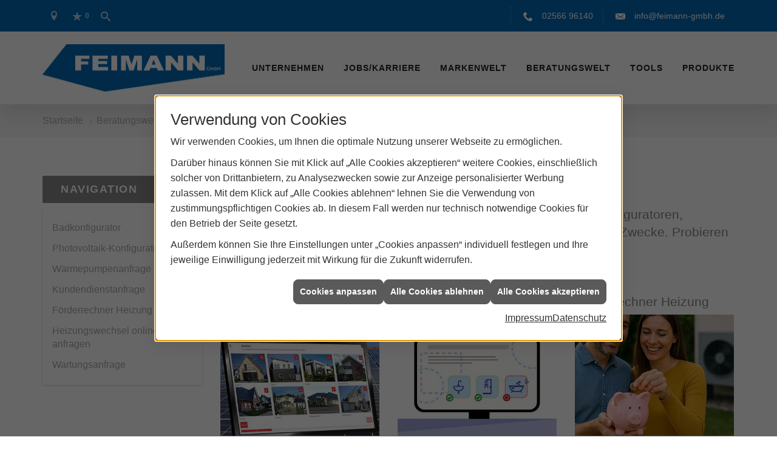

--- FILE ---
content_type: text/html; charset=utf-8
request_url: https://www.feimann-gmbh.de/de/shk/anwendungen
body_size: 13568
content:
<!DOCTYPE html><html lang="de"><head><title>Tools – Nützliche Anwendungen - Feimann GmbH</title><meta name="Content-Type" content="text/html;charset=utf-8"/><meta name="description" content="Hier finden Sie spannende interaktive Anwendungen zu den Bereichen Bad, Heizung und Regenwasser. Einfach ausprobieren!"/><meta name="robots" content="index, follow"/><meta name="keywords" content="Sanitär,Heizung,Klima,Legden,Feimann GmbH,badezimmer,heizkörper,bad,fußbodenheizung,wärmepumpe,toilette,klimaanlage,Heizung,gasheizung,solar,armaturen,bäder,klimageräte,dusche,klempner,pellets,solaranlage,Sanitär,Ölheizung,solarenergie,wasseraufbereitung,sonnenenergie,zentralheizung,heizkessel,badplanung,energieberatung,regenwassernutzung,brennwert,energie sparen,energiesparen,solarstrom,heizungsanlage,gebäudetechnik,heizen,lüftung,wasserinstallation,energietechnik,lüftungstechnik,sanitärinstallation,heizgeräte,solartechnik,klimatechnik,sanitäranlagen,heizungsbau,heizungstechnik,abwassertechnik,wärmetechnik,solarwärme,sanitaer"/><meta name="revisit-after" content="28 days"/><meta name="google-site-verification" content="sggXGz91nzWAt2B53zlxdTCgEwoh0Q9IZkFozPQzfFA"/><meta name="copyright" content="Feimann GmbH"/><meta name="company" content="Feimann GmbH"/><meta name="date" content="2026-01-21"/><meta name="viewport" content="width=device-width, initial-scale=1, minimum-scale=1"/><meta property="og:type" content="website"/><meta property="og:locale" content="de-DE"/><meta property="og:site_name" content="Feimann GmbH"/><meta property="og:url" content="https://www.feimann-gmbh.de/shk/anwendungen"/><meta property="article:published_time" content="2026-01-06T09:36:52"/><meta property="og:image" content="https://www.feimann-gmbh.de/scripts/get.aspx?media=/config/theme/og-image.png"/><meta property="og:image:secure_url" content="https://www.feimann-gmbh.de/scripts/get.aspx?media=/config/theme/og-image.png"/><meta property="og:title" content=" Tools – Nützliche Anwendungen"/><meta property="twitter:title" content=" Tools – Nützliche Anwendungen"/><meta property="twitter:card" content="summary"/><meta property="og:description" content="Hier finden Sie spannende interaktive Anwendungen zu den Bereichen Bad, Heizung und Regenwasser. Einfach ausprobieren!"/><meta property="twitter:description" content="Hier finden Sie spannende interaktive Anwendungen zu den Bereichen Bad, Heizung und Regenwasser. Einfach ausprobieren!"/><link href="https://www.feimann-gmbh.de/de/shk/anwendungen" rel="canonical"/><link href="https://www.feimann-gmbh.de/scripts/get.aspx?media=/config/theme/apple-touch-icon.png" rel="apple-touch-icon"/><link href="https://www.feimann-gmbh.de/scripts/get.aspx?media=/config/theme/favicon.ico" rel="shortcut icon" type="image/x-icon"/><link href="/scripts/get.aspx?media=/config/theme/css/include.min.css&v=06012026193109" rel="stylesheet" type="text/css"/><script type="application/ld+json">{"@context":"http://schema.org","@type":"LocalBusiness","name":"Feimann GmbH","image":"www.feimann-gmbh.de/media/config/theme/logo.png","@id":"www.feimann-gmbh.de","url":"www.feimann-gmbh.de","telephone":"02566 96140","email":"info@feimann-gmbh.de","address":{"@type":"PostalAddress","streetAddress":"Gildenhook 2","addressLocality":"Legden","postalCode":"48739","addressCountry":"DE"},"geo":{"@type":"GeoCoordinates","latitude":"52.0291","longitude":"7.10467"},"sameAs":[]}</script></head><body class="body_layout layout_main" data-active-content-q="/shk/anwendungen" data-active-audience-q="kein" data-is-bot="true"><!-- IP = 21 --><!-- SID = gqdb5ccyb1rrjkefwxnt3eyb --><!-- ShopID = 10011870 (-301) --><!-- AppMode = offline --><!-- Loc = 1 --><!-- Page generated = 21.01.2026 04:04:31 --><!-- Page rendering = 4486 --><!-- Cached = False -->
 <a href="/scripts/kontakt/mail.aspx" rel="nofollow" style="display:none">Kontakt</a> 
<div class="visible-print"></div><nav id="mobile_menu"></nav><div id="layout_wrapper"><header class="hidden-print" id="layout_header"><div class="header_logobar_wrapper"><div class="container"><div class="header_logobar"><a class="header_logobar_logo" href="/home.aspx" target="_self" rel="noreferrer" title="Zur Startseite"><picture class="responsiveImageQ"><template class="sourceQ" data-src="/media/config/theme/logo.png" data-startwidth="" data-focus-x="0.5" data-focus-y="0.5" data-fancy="false" data-previewcode=""></template><img src="" alt="Logo"></picture></a><div class="header_logobar_contact hidden-xs"><ul><li class="hidden-xs hidden-sm" id="header_contact_phone"><span class="header_contact_icon iconSetQ iconSetQ-phone"></span><div><span class="header_contact_label">Telefon</span><span class="header_contact_value"><span class="value">02566 96140</span></span></div></li><li class="hidden-xs hidden-sm" id="header_contact_mail"><span class="header_contact_icon iconSetQ iconSetQ-mail"></span><div><span class="header_contact_label">E-Mail</span><span class="header_contact_value"><span class="value"><a title="E-Mail" data-q-trigger="ieQ.system.helper.uncrypt" data-q-uncrypt="105:110:102:111:64:102:101:105:109:97:110:110:45:103:109:98:104:46:100:101">eeinbgm-mnnhfio.a@fd</a></span></span></div></li><li id="header_contact_btn"><a href="/unternehmen/shk/kontakt" target="_self" data-q-trigger="ieQ.system.window.open" data-q-url="/unternehmen/shk/kontakt" data-q-windowname="_self">Kontakt</a></li></ul></div></div></div></div><div class="header_navigation_wrapper"><div class="container"><div class="header_navigation"><nav class="header_navbar hidden-md hidden-lg"><div class="nav_toggle"><a class="header_menu_toggle" href="#mobile_menu" target="_self" title="Navigation öffnen"><span class="bar"></span><span class="bar"></span><span class="bar"></span></a><a class="header_menu_toggle_close" href="#mobile_menu" target="_self" title="Navigation schließen"><span class="bar"></span><span class="bar"></span></a></div></nav><nav class="header_navbar hidden-xs hidden-sm"><div class="main_menu"><ul><li class="dropdown_item single"><span title="Unternehmen">Unternehmen</span><div class="dropdown_content"><ul role="menu"   data-listing="standard"><li role="none"  ><a role="menuitem"   href="/unternehmen/shk/notdienst" title="Notdienst">Notdienst</a></li><li role="none"  ><a role="menuitem"   href="/unternehmen/shk/ueber_uns" title="Über uns">Über uns</a></li><li role="none"  ><a role="menuitem"   href="/unternehmen/shk/leistungen" title="Leistungen">Leistungen</a></li><li role="none"  ><a role="menuitem"   href="/unternehmen/shk/jobboerse" title="Stellenangebote">Stellenangebote</a></li><li role="none"  ><a role="menuitem"   href="/unternehmen/shk/recruiting" title="Jobs/Karriere">Jobs/Karriere</a></li><li role="none"  ><a role="menuitem"   href="/unternehmen/shk/kontakt" title="Kontakt">Kontakt</a></li><li role="none"  ><a role="menuitem"   href="/unternehmen/shk/kundendienstanfrage" title="Kundendienstanfrage">Kundendienstanfrage</a></li><li role="none"  ><a role="menuitem"   href="/unternehmen/shk/terminkalender" title="Terminanfrage">Termin&shy;anfrage</a></li><li role="none"  ><a role="menuitem"   href="/unternehmen/shk/vorort-plus" title="Warum wir?">Warum wir?</a></li></ul></div></li><li><a href="/unternehmen/shk/recruiting" target="_self" rel="noreferrer" title="Jobs/Karriere">Jobs/Karriere</a></li><li><a href="/marke_hersteller_produkte" target="_self" title="Markenwelt">Markenwelt</a></li><li class="dropdown_item multi"><span title="Beratungswelt">Beratungswelt</span><div class="dropdown_content"><div class="tabQ panel-group dropdown_tabs" data-showonstart=""><ul class="nav nav-tabs" role="tablist"></ul><div class="tab-content"><div class="tabItemQ tab-pane" data-headline="Haustechnik" role="tabpanel"><div class="stockQ stockQ-modeFirst"><template class="stockItemQ"><ul class="menuFirstLevel"><li><a href="/shk" target="_self" rel="noreferrer" title="Beratungswelt Privat" data-zielgruppe="privat">Privat</a><ul role="menu"   data-listing="standard" data-zielgruppe="privat"><li role="none"  ><a role="menuitem"   href="/shk/waermepumpe" title="Wärmepumpen">Wärmepumpen</a></li><li role="none"  ><a role="menuitem"   href="/shk/heizung" title="Heizungen & Heizsysteme">Heizungen & Heizsysteme</a></li><li role="none"  ><a role="menuitem"   href="/shk/badezimmer" title="Badezimmer">Badezimmer</a></li><li role="none"  ><a role="menuitem"   href="/shk/regenerative_energie" title="Erneuerbare Energien">Erneuerbare Energien</a></li><li role="none"  ><a role="menuitem"   href="/shk/klima" title="Klimaanlagen">Klimaanlagen</a></li><li role="none"  ><a role="menuitem"   href="/shk/lueftung" title="Wohraumlüftung & Lüftungsanlagen">Wohraumlüftung & Lüftungsanlagen</a></li><li role="none"  ><a role="menuitem"   href="/shk/wasser" title="Trink-, Regen- und Abwasser">Trink-, Regen- und Abwasser</a></li><li role="none"  ><a role="menuitem"   href="/shk/fliese" title="Fliesenarbeiten">Fliesenarbeiten</a></li><li role="none"  ><a role="menuitem"   href="/shk/elektrotechnik" title="Elektrotechnik">Elektrotechnik</a></li><li role="none"  ><a role="menuitem"   href="/shk/leck_ortung-rohrreinigung" title="Wasserschäden & Rohrprobleme">Wasserschäden & Rohrprobleme</a></li><li role="none"  ><a role="menuitem"   href="/shk/tiefbau-kanalbau-kanalsanierung" title="Tiefbau/Kanalbau">Tiefbau/Kanalbau</a></li><li role="none"  ><a role="menuitem"   href="/shk/sicherheitstechnik" title="Sicherheitstechnik">Sicherheitstechnik</a></li><li role="none"  ><a role="menuitem"   href="/shk/spenglerei-flaschnerei-klempnerei" title="Klemp­ne­rei / Speng­le­rei / Fla­sch­ne­rei">Klemp­ne­rei / Speng­le­rei / Fla­sch­ne­rei</a></li><li role="none"  ><a role="menuitem"   href="/shk/produkte-fuer-die-kueche" title="Küchenarmaturen">Küchen&shy;armaturen</a></li><li role="none"  ><a role="menuitem"   href="/shk/foerdermittel" title="Förderungen + Zuschüsse">Förderungen + Zuschüsse</a></li><li role="none"  ><a role="menuitem"   href="/shk/anwendungen" title="Tools + Rechner">Tools + Rechner</a></li><li role="none"  ><a role="menuitem"   href="/shk/news-innovationen" title="Aktuelle Themen">Aktuelle Themen</a></li><li role="none"  ><a role="menuitem"   href="/shk/inspirationen" title="Inspirationsgalerien">Inspirationsgalerien</a></li></ul></li><li><a href="/shk/gewerbekunden" target="_self" rel="noreferrer" title="Beratungswelt Gewerblich" data-zielgruppe="gewerblich">Gewerblich</a><ul role="menu"   data-listing="standard" data-zielgruppe="gewerblich"><li role="none"  ><a role="menuitem"   href="/shk/gewerbekunden/elektrotechnik" title="Elektrotechnik im Gewerbe">Elektro&shy;technik im Gewerbe</a></li><li role="none"  ><a role="menuitem"   href="/shk/gewerbekunden/heiztechnik" title="Heizsysteme für das Gewerbe">Heiz&shy;systeme für das Gewerbe</a></li><li role="none"  ><a role="menuitem"   href="/shk/gewerbekunden/kaeltetechnik" title="Kältetechnik im Gewerbe">Kälte&shy;technik im Gewerbe</a></li><li role="none"  ><a role="menuitem"   href="/shk/gewerbekunden/klempnerarbeiten" title="Klempner-/ Spengler-/ Flaschnerarbeiten im Gewerbe">Klempner-/ Spengler-/ Flaschner&shy;arbeiten im Gewerbe</a></li><li role="none"  ><a role="menuitem"   href="/shk/gewerbekunden/klimatechnik" title="Klimatechnik im Gewerbe">Klima&shy;technik im Gewerbe</a></li><li role="none"  ><a role="menuitem"   href="/shk/gewerbekunden/lueftungsanlagen" title="Lüftungsanlage im Gewerbe">Lüftungsanlage im Gewerbe</a></li><li role="none"  ><a role="menuitem"   href="/shk/gewerbekunden/rohrreinigung-leckortung" title="Rohrreinigung & Leckortung im Gewerbe">Rohr&shy;reinigung & Leck&shy;ortung im Gewerbe</a></li><li role="none"  ><a role="menuitem"   href="/shk/gewerbekunden/sanitaeranlagen" title="Sanitäranlagen im Gewerbe">Sanitär&shy;anlagen im Gewerbe</a></li><li role="none"  ><a role="menuitem"   href="/shk/gewerbekunden/sicherheitstechnik" title="Sicherheits- & Meldetechnik im Gewerbe">Sicherheits- & Melde&shy;technik im Gewerbe</a></li><li role="none"  ><a role="menuitem"   href="/shk/gewerbekunden/wasserinstallation" title="Wasserinstallation im Gewerbe">Wasser&shy;installation im Gewerbe</a></li></ul></li><li><a href="/shk" target="_self" title="Beratungswelt" data-zielgruppe="architekt">Planer</a><ul role="menu"   data-listing="standard" data-zielgruppe="architekt"><li role="none"  ><a role="menuitem"   href="/shk/anwendungen" title="Tools + Rechner">Tools + Rechner</a></li><li role="none"  ><a role="menuitem"   href="/shk/planer-architekten" title="für Planer & Architekten">für Planer & Architekten</a></li></ul></li></ul></template></div></div></div></div><div class="clearfix"></div></div></li><li><a href="/de/shk/anwendungen" target="_self" rel="noreferrer" title="Tools">Tools</a></li><li><a href="/shop" target="_self" title="Produkte">Produkte</a><div class="clearfix"></div></li></ul><div class="clearfix"></div></div></nav><div class="header_navigation_icons"><ul><li class="header_btn_location"><a class="iconSetQ iconSetQ-location" href="/unternehmen/shk/kontakt" target="_self" title="location" data-q-trigger="ieQ.system.window.open" data-q-url="/unternehmen/shk/kontakt" data-q-windowname="_self"></a></li><li class="header_btn_phone hidden-md hidden-lg"><a class="iconSetQ iconSetQ-smartphone" href="tel:0256696140" title="Telefon"></a></li><li class="header_btn_mail hidden-md hidden-lg"><a class="iconSetQ iconSetQ-mail" title="E-Mail" data-q-uncrypt="105:110:102:111:64:102:101:105:109:97:110:110:45:103:109:98:104:46:100:101"></a></li><li class="header_btn_watchlist"><a href="#" title="Ihre Merkliste" data-q-trigger="ieQ.system.window.open" data-q-url="/unternehmen/shk/merkliste?hdModus=" data-q-windowname="_self"><span class="iconSetQ iconSetQ-notelist-view"></span><span class="badge" title="Ihre Merkliste" data-q-mlcount="true" data-count="0">0</span></a></li><li class="header_btn_cart"></li><li class="header_btn_search"><a class="header_search_icon" href="#" target="_self" title="Suchen"><span class="iconSetQ iconSetQ-search"></span></a><div class="header_btn_search_form" id="header_search_form"><form action="/scripts/csearch.aspx" id="csuche" name="csuche" data-q-show-pending-on="submit" method=get enctype=multipart/form-data role="search"    ><div class="input-group"><input class="form-control form-control" aria-label="Webseite durchsuchen"   placeholder="Suche ..." maxlength="200" title="Ihre Suche" id="suchbgr" name="suchbgr" type="text"/><input class="form-control" aria-label="Webseite durchsuchen"   value="HBPCM" id="SearchSpecs" name="SearchSpecs" type="hidden"/><input class="form-control" aria-label="Webseite durchsuchen"   value="false" id="ShowSpecs" name="ShowSpecs" type="hidden"/><input class="form-control" aria-label="Webseite durchsuchen"   value="5" id="DefCount" name="DefCount" type="hidden"/><input class="form-control" aria-label="Webseite durchsuchen"   value="HBPCM" id="ResOrder" name="ResOrder" type="hidden"/><div class="input-group-btn"><button class="btn btn-primary iconSetQ iconSetQ-search" id="sub" title="Suchen" type="submit"><span class="sr-only">Suchen</span></button></div></div></form></div></li></ul></div></div></div></div></header><div id="layout_boxed_wrapper"><nav class="hidden-print" id="layout_breadcrumb"><div class="container"><ol class="breadcrumb"><li><a href="https://www.feimann-gmbh.de" rel="noreferrer">Startseite</a></li><li><a href="/shk" rel="noreferrer">Beratungswelt Haustechnik</a></li><li class="active" aria-current="page"  >Tools + Rechner</li></ol></div></nav><main id="layout_main"><div class="container"><div class="row"><div class="hidden-xs hidden-sm hidden-print col-xs-12 col-sm-12 col-md-3 col-lg-3"><aside id="layout_sidebar"><h3 class="sidebar_title">Navigation</h3><ul class="sidebar_menu" role="menu"   data-listing="standard"><li role="none"  ><a role="menuitem"   href="/shk/anwendungen/badkonfigurator" title="Badkonfigurator">Badkonfigurator</a></li><li role="none"  ><a role="menuitem"   href="/shk/anwendungen/photovoltaikanlage-konfigurator" title="Photovoltaik-Konfigurator">Photovoltaik-Konfigurator</a></li><li role="none"  ><a role="menuitem"   href="/shk/anwendungen/waermepumpenanfrage" title="Wärmepumpenanfrage">Wärmepumpenanfrage</a></li><li role="none"  ><a role="menuitem"   href="/shk/anwendungen/kundendienstanfrage" title="Kundendienstanfrage">Kundendienstanfrage</a></li><li role="none"  ><a role="menuitem"   href="/shk/anwendungen/foerderung-solaranlage" title="Förderrechner Heizung">Förderrechner Heizung</a></li><li role="none"  ><a role="menuitem"   href="/shk/anwendungen/neue_heizung-heizung_modernisieren" title="Heizungswechsel online anfragen">Heizungswechsel online anfragen</a></li><li role="none"  ><a role="menuitem"   href="/shk/anwendungen/wartungsanfrage" title="Wartungsanfrage">Wartungsanfrage</a></li></ul></aside></div><div class="layout_main-col-print col-xs-12 col-sm-12 col-md-9 col-lg-9"><section id="layout_content"><div class="pull-right layout_aktionsleiste hidden-print"></div><div class="clearfix"></div>

<article><header><div class="row contentWidthQ"><div class="containerQ"><div class="col-xs-12 col-sm-12 col-md-12 col-lg-12"><h1>Tools – Nützliche Anwendungen</h1><p class="lead">Unser kostenloser Service für Sie: Tolle Rechner, ausgeklügelte Konfiguratoren, Checklisten und viele weitere Anwendungen für die verschiedensten Zwecke. Probieren Sie sie aus.</p></div></div></div></header><div class="spacerQ" aria-hidden="true"  ></div><section><div class="row contentWidthQ"><div class="containerQ"><div class="col-xs-12 col-sm-12 col-md-12 col-lg-12"><div class="teaserListQ equalHeightQ equalHeightQ-spacer"><div class="teaserQ"><div class="teaserHeadlineQ"><h3>Photo&shy;voltaik-Konfi&shy;gurator</h3></div><div class="teaserImageQ" ><div class="responsiveCenteredQ "><picture class="responsiveImageQ"><template class="sourceQ" data-src="/media/de/shk/anwendungen/photovoltaikanlage-konfigurator/bilder/teaser-klein.jpg" data-startwidth="0" data-focus-x="0.5" data-focus-y="0.5" data-fancy="" data-previewcode="400,400,618ec0,6798d1,669cd9,669ee0,808c9e,91a1b4,8b9eb1,7f93ae,787981,979b9d,969c9d,85888e,aeaaae,b2b0b0,abacac,aaaaad"></template><template class="sourceQ" data-src="/media/de/shk/anwendungen/photovoltaikanlage-konfigurator/bilder/teaser-gross.jpg" data-startwidth="400" data-focus-x="0.5" data-focus-y="0.5" data-fancy="" data-previewcode="800,800,618fc2,6698d2,659cdb,669fe2,8491a3,95a4b7,8ea1b5,8195b1,777980,989c9e,999e9f,888b92,aeaaae,b8b6b5,acaeae,aaaaad"></template><img src="/media/config/system/loadingq.svg" alt="Monitor zeigt Photovoltaik-Konfigurator mit Auswahl verschiedener Dachformen."></picture></div></div><div class="teaserTextQ"><p>Mit wenigen Klicks das ge­plan­te Pho­to­vol­taik-Pro­jekt beschreiben, neue Mö­glich­kei­ten ent­dec­ken und auf Wunsch ein An­ge­bot er­hal­ten.</p></div><div class="teaserLinkQ"><a href="/shk/anwendungen/photovoltaikanlage-konfigurator"><span>Mehr erfahren</span></a></div></div><div class="stockQ stockQ-modeFirst teaserQ"><template class="stockItemQ"><div class="teaserQ"><div class="teaserHeadlineQ"><h3>Badezimmer-Konfigurator</h3></div><div class="teaserImageQ" ><div class="responsiveCenteredQ "><picture class="responsiveImageQ"><template class="sourceQ" data-src="/media/de/shk/anwendungen/badkonfigurator/badkonfi-teaser-klein.jpg" data-startwidth="0" data-focus-x="0.5" data-focus-y="0.5" data-fancy="" data-previewcode="400,400,f7f7f6,f4f4f3,f5f5f4,f8f8f8,e9e9e9,e5e8e7,e7e9e9,ebebeb,dadde4,cdd4dd,cdd2dc,dcdde5,bdc1e1,b8bcdb,b9bddc,c3c6e4"></template><template class="sourceQ" data-src="/media/de/shk/anwendungen/badkonfigurator/badkonfi-teaser-gross.jpg" data-startwidth="400" data-focus-x="0.5" data-focus-y="0.5" data-fancy="" data-previewcode="800,800,f7f7f7,f4f4f3,f5f5f4,f8f8f8,e9eae9,e5e8e7,e7e9e9,ebebeb,dddfe5,cfd7de,cfd3dc,dedfe6,bec2e2,b8bcdb,babddb,c4c6e5"></template><img src="/media/config/system/loadingq.svg" alt="Grafik von PC Bildschirm: geöffneter Badkonfigurator mit Antwortmöglichkeiten."></picture></div></div><div class="teaserTextQ"><p>Die schönste Möglich­keit, um sich sein zu­künf­tiges Traum­bad zu­sam­men­zu­stellen: Unser Bade­zimmer-Kon­fi­gu­ra­tor. Jetzt starten!</p></div><div class="teaserLinkQ"><a href="/shk/anwendungen/badkonfigurator"><span>Mehr erfahren</span></a></div></div></template></div><div class="stockQ stockQ-modeFirst teaserQ"><template class="stockItemQ"><div class="teaserQ"><div class="teaserHeadlineQ"><h3>Förder&shy;rechner Heizung</h3></div><div class="teaserImageQ" ><div class="responsiveCenteredQ "><picture class="responsiveImageQ"><template class="sourceQ" data-src="/media/de/proweb/anwendungen/foerderung-solaranlage/foerdertool-teaser-klein.jpg" data-startwidth="0" data-focus-x="0.36" data-focus-y="0.71" data-fancy="" data-previewcode="400,400,76663c,5d4b2e,645e42,a6a296,63625b,70543b,7c6038,656556,667282,98765d,a6762a,655a2f,766a63,a17445,9d6e14,66631d"></template><template class="sourceQ" data-src="/media/de/proweb/anwendungen/foerderung-solaranlage/foerdertool-teaser-gross.jpg" data-startwidth="400" data-focus-x="0.36" data-focus-y="0.71" data-fancy="" data-previewcode="800,800,77673b,5c4b2d,625c3f,a9a498,64625a,6e533a,7c5f37,656657,627283,96765f,a9772a,665b30,756b64,a37648,9f6f13,68641e"></template><img src="/media/config/system/loadingq.svg" alt="Ein lächelndes Paar mit Sparschwein, im Hintergrund eine Wärmepumpe."></picture></div></div><div class="teaserTextQ"><p>Welche För­de­run­gen und Zu­schüs­se kön­nen Sie für Ih­re neue Hei­zung be­an­tra­gen? Jetzt ein­fach und schnell heraus­fi­nden!</p></div><div class="teaserLinkQ"><a href="/shk/anwendungen/foerderung-solaranlage"><span>Mehr erfahren</span></a></div></div></template></div><div class="stockQ stockQ-modeFirst teaserQ"><template class="stockItemQ"><div class="teaserQ"><div class="teaserHeadlineQ"><h3>Kunden&shy;dienst&shy;anfrage</h3></div><div class="teaserImageQ" ><div class="responsiveCenteredQ "><picture class="responsiveImageQ"><template class="sourceQ" data-src="/media/de/shk/anwendungen/kundendienstanfrage/kundendienst-teaser-klein.jpg" data-startwidth="0" data-focus-x="0.52" data-focus-y="0.22" data-fancy="" data-previewcode="400,400,9b9384,bdb09f,bba68d,aa8862,575044,8d8373,bfaa91,b69370,534535,82705e,c0a88d,c9ac8c,36322c,484039,98866e,a08b6f"></template><template class="sourceQ" data-src="/media/de/shk/anwendungen/kundendienstanfrage/kundendienst-teaser-gross.jpg" data-startwidth="400" data-focus-x="0.53" data-focus-y="0.19" data-fancy="" data-previewcode="800,800,9e9686,bfb1a0,bca78e,a98761,565145,8a8172,c1ac93,b5916c,554636,816f5c,c2aa8f,c8ab8b,37322d,453e36,99876f,a28c6f"></template><img src="/media/config/system/loadingq.svg" alt="Ein Handwerker und eine Kundin geben sich an der Haustür lächelnd die Hand."></picture></div></div><div class="teaserTextQ"><p>Sie be­nö­ti­gen Un­ter­stüt­zung von un­se­rem Kun­den­dienst? Schil­dern Sie Ihr Pro­blem und sen­den Sie Fo­tos mit – wir mel­den uns zeit­nah!</p></div><div class="teaserLinkQ"><a href="/shk/anwendungen/kundendienstanfrage"><span>Mehr erfahren</span></a></div></div></template></div><div class="stockQ stockQ-modeFirst teaserQ"><template class="stockItemQ"><div class="teaserQ"><div class="teaserHeadlineQ"><h3>Heizungs&shy;wechsel online anfragen</h3></div><div class="teaserImageQ" ><div class="responsiveCenteredQ "><picture class="responsiveImageQ"><template class="sourceQ" data-src="/media/de/shk/heizung/schnell_zur_neuen_heizung/heizungswechsel-teaser-klein.jpg" data-startwidth="0" data-focus-x="0.46" data-focus-y="0.26" data-fancy="" data-previewcode="400,400,8b7f75,87756b,8e8076,a19d99,57514c,4c4746,6c5547,8c8076,3b4248,444c53,5f554c,7a736c,504942,4c4946,453d36,75695d"></template><template class="sourceQ" data-src="/media/de/shk/heizung/schnell_zur_neuen_heizung/heizungswechsel-teaser-gross.jpg" data-startwidth="400" data-focus-x="0.47" data-focus-y="0.24" data-fancy="" data-previewcode="800,800,8c8277,89776c,908177,a19d99,5a534c,4b4645,6d5445,8b7e74,3a4247,424c53,61564c,79726b,514942,4e4b48,463f37,74685d"></template><img src="/media/config/system/loadingq.svg" alt="Ein lächelndes Paar sitzt vor einem Heizkörper, zeigt Daumen hoch."></picture></div></div><div class="teaserTextQ"><p>Ihren Heizungs­wechsel online an­fragen – so geht ein mo­der­ner Heizungs­wech­sel heute!</p></div><div class="teaserLinkQ"><a href="/shk/anwendungen/neue_heizung-heizung_modernisieren"><span>Mehr erfahren</span></a></div></div></template></div><div class="stockQ stockQ-modeFirst teaserQ"><template class="stockItemQ"><div class="teaserQ"><div class="teaserHeadlineQ"><h3>Wärme&shy;pumpen&shy;anfrage</h3></div><div class="teaserImageQ" ><div class="responsiveCenteredQ "><picture class="responsiveImageQ"><template class="sourceQ" data-src="/media/de/shk/anwendungen/waermepumpenanfrage/wp-anfrage-400x400.jpg" data-startwidth="0" data-focus-x="0.76" data-focus-y="0.19" data-fancy="" data-previewcode="400,400,334b4c,455343,7f826b,aaa99d,3b575e,525d50,63614e,615e4f,2d3d41,515545,656b49,797f5d,696d5e,85865b,979761,aeaa78"></template><template class="sourceQ" data-src="/media/de/shk/anwendungen/waermepumpenanfrage/wp-anfrage-800x800.jpg" data-startwidth="400" data-focus-x="0.76" data-focus-y="0.19" data-fancy="" data-previewcode="800,800,334a4b,445241,7f826a,afaea1,3a5860,505c50,63604d,605d4e,27393e,4b4f40,646947,767e5c,64695a,818359,95965f,aca976"></template><img src="/media/config/system/loadingq.svg" alt="Mann und Frau stehen neben Wärmepumpe am Haus, Mann zeigt Frau etwas auf Tablet. "></picture></div></div><div class="teaserTextQ"><p>Mit un­se­rem On­line-Tool ein­fach, schnell und un­ver­bind­lich zu Ih­rer pas­sen­den Wär­me­pum­pe. Jetzt aus­pro­bie­ren!</p></div><div class="teaserLinkQ"><a href="/shk/anwendungen/waermepumpenanfrage"><span>Mehr erfahren</span></a></div></div></template></div><div class="stockQ stockQ-modeFirst teaserQ"><template class="stockItemQ"><div class="teaserQ"><div class="teaserHeadlineQ"><h3>Wartungs&shy;anfrage</h3></div><div class="teaserImageQ" ><div class="responsiveCenteredQ "><picture class="responsiveImageQ"><template class="sourceQ" data-src="/media/de/shk/anwendungen/wartungsanfrage/wartungsanfrage-400x400.jpg" data-startwidth="0" data-focus-x="0.5" data-focus-y="0.5" data-fancy="" data-previewcode="400,400,75838e,88949d,a1adb6,afbcc6,585757,6c6664,7e7979,8f8d8f,827871,938981,72655d,5e5553,877b70,998f86,645c57,494747"></template><template class="sourceQ" data-src="/media/de/shk/anwendungen/wartungsanfrage/wartungsanfrage-800x800.jpg" data-startwidth="400" data-focus-x="0.5" data-focus-y="0.5" data-fancy="" data-previewcode="800,800,768590,89959e,a2afb8,b0bdc7,565556,696361,7d7979,928f91,807770,938982,74665e,5e5653,867a6f,9a9087,675f59,494746"></template><img src="/media/config/system/loadingq.svg" alt="Ein Installateur steht mit einem Kunden vor einer Heizungsanlage."></picture></div></div><div class="teaserTextQ"><p>Die Wartung Ihrer Heizung steht an? Jetzt einfach unverbindlich anfragen.</p></div><div class="teaserLinkQ"><a href="/shk/anwendungen/wartungsanfrage"><span>Mehr erfahren</span></a></div></div></template></div></div></div></div></div></section></article><div class="insertcontent"><div class="creatorreferenceconsultingworld"><p class="marginQ-top"><strong>HINWEIS:</strong> Verantwortlich für den Inhalt dieser Seite ist die ieQ-systems SHK GmbH &amp; Co. KG</p></div></div>

</section></div></div></div></main></div><footer class="hidden-print" id="layout_footer"><div class="layout_footer_top"><div class="container"><div class="row"><div class="col-xs-12 col-sm-6 col-md-4 col-lg-4"><div class="footer_news"><h3 class="footer_title">News</h3><div class="marginQ-bottom footer_current"><div class="teaserListQ newsSliderQ newsSliderQ-modeHorizontal equalHeightQ" data-animationSpeed="5000" data-animationXS="1" data-animationSM="2" data-animationMD="2" data-animationLG="3"><div class="teaserQ"><div class="teaserHeadlineQ"><h3>BEMM: Ellipsis 30</h3></div><div class="teaserImageQ" ><div class="responsiveCenteredQ "><picture class="responsiveImageQ"><template class="sourceQ" data-src="/media/de/marke_hersteller_produkte/bemm/neuheiten/ellipsis-30/ellipsis-30-teaser-klein.jpg" data-startwidth="0" data-focus-x="0.5" data-focus-y="0.5" data-fancy="" data-previewcode="400,400,b5a499,a49185,978275,a08c7f,af978a,a4897b,9e8374,9d8475,a98e7f,9d7c6c,967463,8f7060,af9c90,a99587,a48e80,9d8779"></template><template class="sourceQ" data-src="/media/de/marke_hersteller_produkte/bemm/neuheiten/ellipsis-30/ellipsis-30-teaser-gross.jpg" data-startwidth="400" data-focus-x="0.5" data-focus-y="0.5" data-fancy="" data-previewcode="800,800,b5a49a,a49286,978175,a08c7f,af998c,a58b7e,9f8476,9e8678,a98e80,9d7c6b,967463,8f6f5f,af9c91,a99589,a48e81,9d8879"></template><img src="/media/config/system/loadingq.svg" alt="BEMM Ellipsis 30 Heizkörper mit schlanken ovalen Profilrohren an einer Holzvertäfelung, darüber ein Regal mit Büchern."></picture></div></div><div class="teaserTextQ"><p>Ent­de­cken Sie den Ellipsis: ele­gan­ter Raum­heiz­kör­per mit ova­len Paneel­ro­hren in 1- und 2-reihiger Ausführung.</p></div><div class="teaserLinkQ"><a href="/marke_hersteller_produkte/bemm/neuheiten/ellipsis-30"><span>Mehr erfahren</span></a></div></div><div class="teaserQ"><div class="teaserHeadlineQ"><h3>Dusch-WC CLEANET AURIA von LAUFEN</h3></div><div class="teaserImageQ" ><div class="responsiveCenteredQ "><picture class="responsiveImageQ"><template class="sourceQ" data-src="/media/de/marke_hersteller_produkte/laufen/neuheiten/cleanet-auria/cleanet-auria-teaser-klein.jpg" data-startwidth="0" data-focus-x="0.49" data-focus-y="0.66" data-fancy="" data-previewcode="400,400,c8b4a3,ded3c8,efede9,eeebe7,a08774,bbad9f,cbc3ba,b8a598,5e4835,605245,918274,a28774,46311c,574533,99836f,bda38e"></template><template class="sourceQ" data-src="/media/de/marke_hersteller_produkte/laufen/neuheiten/cleanet-auria/cleanet-auria-teaser-gross.jpg" data-startwidth="400" data-focus-x="0.51" data-focus-y="0.67" data-fancy="" data-previewcode="800,800,c9b4a5,ded3c7,efefea,f0eeea,a28875,beafa1,cec6bd,bca99c,5f4835,5e5144,8f8073,a58977,46301c,564332,988370,bfa48f"></template><img src="/media/config/system/loadingq.svg" alt="Schwarzes, wandhängendes Dusch-WC CLEANET AURIA in modernem Badezimmer mit glänzendem Boden."></picture></div></div><div class="teaserTextQ"><p>In ei­ner Zeit, in der Hy­gie­ne, Well­ness und in­di­vi­du­el­le Bad­ge­stal­tung an ers­ter Stel­le ste­hen, bie­tet CLEANET AURIA ein Er­leb­nis für al­le Sin­ne, das all­täg­li­chen Lu­xus neu definiert.</p></div><div class="teaserLinkQ"><a href="/marke_hersteller_produkte/laufen/neuheiten/cleanet-auria"><span>Mehr erfahren</span></a></div></div><div class="teaserQ"><div class="teaserHeadlineQ"><h3>Relax Style von BEMM</h3></div><div class="teaserImageQ" ><div class="responsiveCenteredQ "><picture class="responsiveImageQ"><template class="sourceQ" data-src="/media/de/marke_hersteller_produkte/bemm/neuheiten/relax-style/relax-style-teaser-klein.jpg" data-startwidth="0" data-focus-x="0.5" data-focus-y="0.5" data-fancy="" data-previewcode="400,400,b8b2ad,b2aca7,99938c,948a7d,b8b3ae,b7b2ad,928b85,938a7c,c0b7b0,bbb4af,948d86,93897b,816150,9b887d,978f87,9a9185"></template><template class="sourceQ" data-src="/media/de/marke_hersteller_produkte/bemm/neuheiten/relax-style/relax-style-teaser-gross.jpg" data-startwidth="400" data-focus-x="0.5" data-focus-y="0.5" data-fancy="" data-previewcode="800,800,b7b2ac,b3ada8,9a938c,958b7d,b6b1ab,b8b3af,928c86,948a7d,c2b9b2,bfb8b3,948e88,948a7d,7c5c4c,9b887c,978f87,9a9185"></template><img src="/media/config/system/loadingq.svg" alt="Wohnzimmer mit Hybrid-Komfort-Raumheizkörper Relax Style in grau an der Wand."></picture></div></div><div class="teaserTextQ"><p>Mit Re­lax Style trifft Tech­nik auf De­sign. Der neue Hy­brid-Kom­fort-Raum­heiz­kör­per ist kon­zi­piert für den Ein­satz in Kom­bi­na­tion mit einer Wärmepumpe.</p></div><div class="teaserLinkQ"><a href="/marke_hersteller_produkte/bemm/neuheiten/relax-style"><span>Mehr erfahren</span></a></div></div><div class="teaserQ"><div class="teaserHeadlineQ"><h3>Neue Farbe Salvia von Bette</h3></div><div class="teaserImageQ" ><div class="responsiveCenteredQ "><picture class="responsiveImageQ"><template class="sourceQ" data-src="/media/de/marke_hersteller_produkte/bette/neuheiten/salvia/salvia-badewanne-teaser-klein.jpg" data-startwidth="0" data-focus-x="0.5" data-focus-y="0.5" data-fancy="" data-previewcode="400,400,a59d9b,b3aeaa,908e7d,7b7b65,b4afac,a1a19b,8a8a7e,787668,b6b1ad,8c8e89,8b8c87,9d978f,b3ada9,a9a5a2,afadaa,b4b0ac"></template><template class="sourceQ" data-src="/media/de/marke_hersteller_produkte/bette/neuheiten/salvia/salvia-badewanne-teaser-gross.jpg" data-startwidth="400" data-focus-x="0.5" data-focus-y="0.5" data-fancy="" data-previewcode="800,800,a29d99,b4afab,918f7e,7a7a66,b3afac,a3a29d,8b8b7f,777567,b7b3af,8b8d88,898a85,9d968f,b2adaa,a8a4a1,b0acaa,b5b0ad"></template><img src="/media/config/system/loadingq.svg" alt="Eine frei stehende Badewanne in der Farbe Salvia."></picture></div></div><div class="teaserTextQ"><p>Der Spe­zia­list für Bad­ele­men­te aus gla­sier­tem Ti­tan-Stahl, Bet­te, er­wei­tert sei­ne Farb­pa­let­te um ei­ne neue Key Co­lour: „Salvia“.</p></div><div class="teaserLinkQ"><a href="/marke_hersteller_produkte/bette/neuheiten/salvia"><span>Mehr erfahren</span></a></div></div><div class="teaserQ"><div class="teaserHeadlineQ"><h3>HANSAVANTIS Style</h3></div><div class="teaserImageQ" ><div class="responsiveCenteredQ "><picture class="responsiveImageQ"><template class="sourceQ" data-src="/media/de/marke_hersteller_produkte/hansa/neuheiten/hansavantis-style/hansavantis-style-teaser-klein.jpg" data-startwidth="0" data-focus-x="0.5" data-focus-y="0.5" data-fancy="" data-previewcode="400,400,c8baae,c3bab5,bfbab6,b9b5b0,ba9c86,b59f92,a99f9a,928e8c,bfaea4,b9a9a2,b4b0b2,99999c,cdcccc,c3c1c2,b2b5bb,969a9e"></template><template class="sourceQ" data-src="/media/de/marke_hersteller_produkte/hansa/neuheiten/hansavantis-style/hansavantis-style-teaser-gross.jpg" data-startwidth="400" data-focus-x="0.5" data-focus-y="0.5" data-fancy="" data-previewcode="800,800,c6b9ac,c4bbb6,c0bbb7,bbb6b2,ba9b85,b69f92,aa9f9b,938f8c,bfaea3,b9a8a0,b4b0b1,9a9a9c,cecccd,c4c2c3,b3b7bc,979ca0"></template><img src="/media/config/system/loadingq.svg" alt="Hände werden unter fließendem Wasser an einem modernen HANSAVANTIS STYLE Wasserhahn im Waschbecken gewaschen."></picture></div></div><div class="teaserTextQ"><p>HANSAVANTIS STYLE bringt je­des mo­der­ne Bade­zim­mer oder je­de Kü­che auf ein neu­es Niveau.</p></div><div class="teaserLinkQ"><a href="/marke_hersteller_produkte/hansa/neuheiten/hansavantis-style"><span>Mehr erfahren</span></a></div></div><div class="teaserQ"><div class="teaserHeadlineQ"><h3>Zehnder: Mehr Farbe, mehr Freude</h3></div><div class="teaserImageQ" ><div class="responsiveCenteredQ "><picture class="responsiveImageQ"><template class="sourceQ" data-src="/media/de/marke_hersteller_produkte/zehnder/neuheiten/mehr-farbe-mehr-freude/mehr-farbe-mehr-freude-teaser-klein.jpg" data-startwidth="0" data-focus-x="0.5" data-focus-y="0.5" data-fancy="" data-previewcode="400,400,8b8886,86807d,8d8b8e,a1a2ab,999493,8e8886,86858b,949aa8,a39d9d,9c9594,8e8c92,898d9b,837b7c,867d7d,7e7677,5e595b"></template><template class="sourceQ" data-src="/media/de/marke_hersteller_produkte/zehnder/neuheiten/mehr-farbe-mehr-freude/mehr-farbe-mehr-freude-teaser-gross.jpg" data-startwidth="400" data-focus-x="0.5" data-focus-y="0.5" data-fancy="" data-previewcode="800,800,8a8684,867f7d,8f8b8e,a0a1aa,999493,8f8885,87858b,9399a8,a49e9e,9c9593,908e93,898e9c,867e7e,898080,807979,605c5e"></template><img src="/media/config/system/loadingq.svg" alt="Badezimmer mit Zehnder Design-Heizkörper in Blau, passendem Handtuchhalter und stilvollem Waschbecken."></picture></div></div><div class="teaserTextQ"><p>Farbige Zehnder Design-Heizkörper mit Zubehör in Heizkörperfarbe für moderne Badezimmer</p></div><div class="teaserLinkQ"><a href="/marke_hersteller_produkte/zehnder/neuheiten/mehr-farbe-mehr-freude"><span>Mehr erfahren</span></a></div></div><div class="teaserQ"><div class="teaserHeadlineQ"><h3>KALDEWEI Puro Next</h3></div><div class="teaserImageQ" ><div class="responsiveCenteredQ "><picture class="responsiveImageQ"><template class="sourceQ" data-src="/media/de/marke_hersteller_produkte/kaldewei/neuheiten/puro-next/puro-next-teaser-klein.jpg" data-startwidth="0" data-focus-x="0.5" data-focus-y="0.5" data-fancy="" data-previewcode=""></template><template class="sourceQ" data-src="/media/de/marke_hersteller_produkte/kaldewei/neuheiten/puro-next/puro-next-teaser-gross.jpg" data-startwidth="400" data-focus-x="0.5" data-focus-y="0.5" data-fancy="" data-previewcode=""></template><img src="/media/config/system/loadingq.svg" alt="Pu­ro Next Duo in Far­be Al­pin­weiß matt."></picture></div></div><div class="teaserTextQ"><p>Schön und kom­for­ta­bel ba­den. Mo­der­nes Facelift schreibt die Er­folgs­ge­schich­te der be­lieb­ten Ba­de­wan­nen­se­rie fort.</p></div><div class="teaserLinkQ"><a href="/marke_hersteller_produkte/kaldewei/neuheiten/puro-next"><span>Mehr erfahren</span></a></div></div><div class="teaserQ"><div class="teaserHeadlineQ"><h3>Effizienzs&shy;teigerung mit reduziertem Investitions&shy;aufwand</h3></div><div class="teaserImageQ" ><div class="responsiveCenteredQ "><picture class="responsiveImageQ"><template class="sourceQ" data-src="/media/de/_cpool/shk/_logos/grundfos-teaser-klein.jpg" data-startwidth="0" data-focus-x="0.5" data-focus-y="0.5" data-fancy="" data-previewcode="400,400,ffffff,ffffff,ffffff,ffffff,f7f9fa,f1f4f6,f1f3f6,f7f8fa,f6f8f9,eff2f5,f0f2f5,f7f8fa,ffffff,ffffff,ffffff,ffffff"></template><template class="sourceQ" data-src="/media/de/_cpool/shk/_logos/grundfos-teaser-gross.jpg" data-startwidth="400" data-focus-x="0.5" data-focus-y="0.5" data-fancy="" data-previewcode="800,800,ffffff,ffffff,ffffff,ffffff,f8f9fb,f2f4f7,f1f4f7,f7f9fa,f6f8fa,eff2f5,eff2f5,f7f8fa,ffffff,ffffff,ffffff,ffffff"></template><img src="/media/config/system/loadingq.svg" alt="GRUNDFOS Logo"></picture></div></div><div class="teaserTextQ"><p>Bun­des­för­de­rung er­mög­licht Ver­brau­che­rIn­nen mehr En­er­gie­ein­spa­rung – auch die Op­ti­mie­rung ih­rer Hei­zungs­an­la­ge ist (wei­ter­hin) för­der­fä­hig</p></div><div class="teaserLinkQ"><a href="/marke_hersteller_produkte/grundfos/neuheiten/steuerl-foerderung"><span>Mehr erfahren</span></a></div></div><div class="teaserQ"><div class="teaserHeadlineQ"><h3>Familienbad mit GROHE</h3></div><div class="teaserImageQ" ><div class="responsiveCenteredQ "><picture class="responsiveImageQ"><template class="sourceQ" data-src="/media/de/marke_hersteller_produkte/grohe/neuheiten/familienbad-mit-grohe/teaser_400.jpg" data-startwidth="0" data-focus-x="0.5" data-focus-y="0.5" data-fancy="" data-previewcode="400,400,978b84,c5bbb4,c7bab0,bfb6a6,9c8f87,cabfb7,ccbfb4,bcb3a1,9e8f87,ccc1bb,c4b7ad,baaca0,a08c7f,b49d8e,a28574,a18d80"></template><template class="sourceQ" data-src="/media/de/marke_hersteller_produkte/grohe/neuheiten/familienbad-mit-grohe/teaser_800.jpg" data-startwidth="400" data-focus-x="0.5" data-focus-y="0.5" data-fancy="" data-previewcode="800,800,968a83,c6bcb4,c7baaf,c1b8a9,9a8d85,cabfb7,cdc0b4,bdb4a2,9c8d85,cec3bd,c5b9af,bbaea1,9e8a7d,b69f91,a28675,a28e81"></template><img src="/media/config/system/loadingq.svg" alt="Ein modernes Familienbad"></picture></div></div><div class="teaserTextQ"><p>Mit der ge­sam­ten Fa­mi­lie ge­ne­ra­ti­ons­über­grei­fend un­ter ei­nem Dach zu le­ben: Be­son­ders wich­tig ist dies beim Ba­de­zim­mer, das mög­lichst si­cher und bar­rie­re­arm kon­zi­piert und res­sour­cen­scho­nend sein soll.</p></div><div class="teaserLinkQ"><a href="/marke_hersteller_produkte/grohe/neuheiten/familienbad-mit-grohe"><span>Mehr erfahren</span></a></div></div></div></div></div></div><div class="col-xs-12 col-sm-6 col-md-4 col-lg-4"><div class="footer_contact"><h3 class="footer_title">Kontakt</h3><address class="footer_address"><ul><li><span class="iconSetQ iconSetQ-location"></span><div class="insertfirmendaten" data-trennzeichen="umbruch"><div class="insertfirmendaten_item insertfirmendaten_name"><span class="insertfirmendaten_value">Feimann GmbH</span></div><div class="insertfirmendaten_item insertfirmendaten_street"><span class="insertfirmendaten_value">Gildenhook 2</span></div><div class="insertfirmendaten_item insertfirmendaten_postalcity"><span class="insertfirmendaten_value">48739  Legden</span></div></div></li><li><span class="iconSetQ iconSetQ-phone"></span><div class="hidden-xs hidden-sm"><div class="insertfirmendaten" data-trennzeichen=""><span class="insertfirmendaten_value">02566 96140</span></div></div><div class="hidden-md hidden-lg"><div class="insertfirmendaten" data-trennzeichen=""><span class="insertfirmendaten_value"><a href="tel:0256696140" title="02566 96140">02566 96140</a></span></div></div></li><li><span class="iconSetQ iconSetQ-mail"></span><div class="insertfirmendaten" data-trennzeichen=""><span class="insertfirmendaten_value"><a title="E-Mail" data-q-trigger="ieQ.system.helper.uncrypt" data-q-uncrypt="105:110:102:111:64:102:101:105:109:97:110:110:45:103:109:98:104:46:100:101">iehgnfiondmm@afne.b-</a></span></div></li></ul></address></div></div><div class="col-xs-12 col-sm-12 col-md-4 col-lg-4"><div class="footer_about"><h3 class="footer_title hidden-xs hidden-sm">Anfahrt</h3><div class="marginQ-bottom"><iframe class="googlemapsQ dynamicMap" width="100%" height="205px" frameborder="0" style="border:0" data-src="https://www.google.com/maps/embed/v1/place?q=Gildenhook%202,48739%20,Legden&zoom=14&key=AIzaSyBtUVcIJM2wYvsD0_OxNNvHjPix9QAoJdU" title="Google Maps"></iframe></div></div></div></div></div></div><div class="layout_footer_bottom"><div class="container"><ul class="list-inline"><li><a href="/home.aspx" rel="noreferrer"><small>Home</small></a></li><li><a href="/shop" rel="noreferrer"><small>Produkte</small></a></li><li><a href="/recht/impressum" rel="noreferrer"><small>Impressum</small></a></li><li><a href="/unternehmen/shk/kontakt" rel="noreferrer"><small>Kontakt</small></a></li><li><a href="/recht/datenschutz" rel="noreferrer"><small>Datenschutz</small></a></li><li><a class="q0_a11y_nav" href="/sitemap" rel="noreferrer"><small>Sitemap</small></a></li><li><a class="open-cookieManagerQ" href="javascript:ieQ.cookie.showManager('md')" rel="noreferrer"><small>Verwaltung der Cookies</small></a></li></ul><p><span class="false_footnote"><small>© 21.01.2026 Feimann GmbH </small></span></p></div></div></footer></div><a class="back_to_top hidden-print" href="#layout_header" target="_self" title="Nach oben">Zum Seitenanfang</a><script src="/scripts/get.aspx?media=/config/theme/js/include.min.js&v=14012026184704" type="text/javascript"></script></body></html>